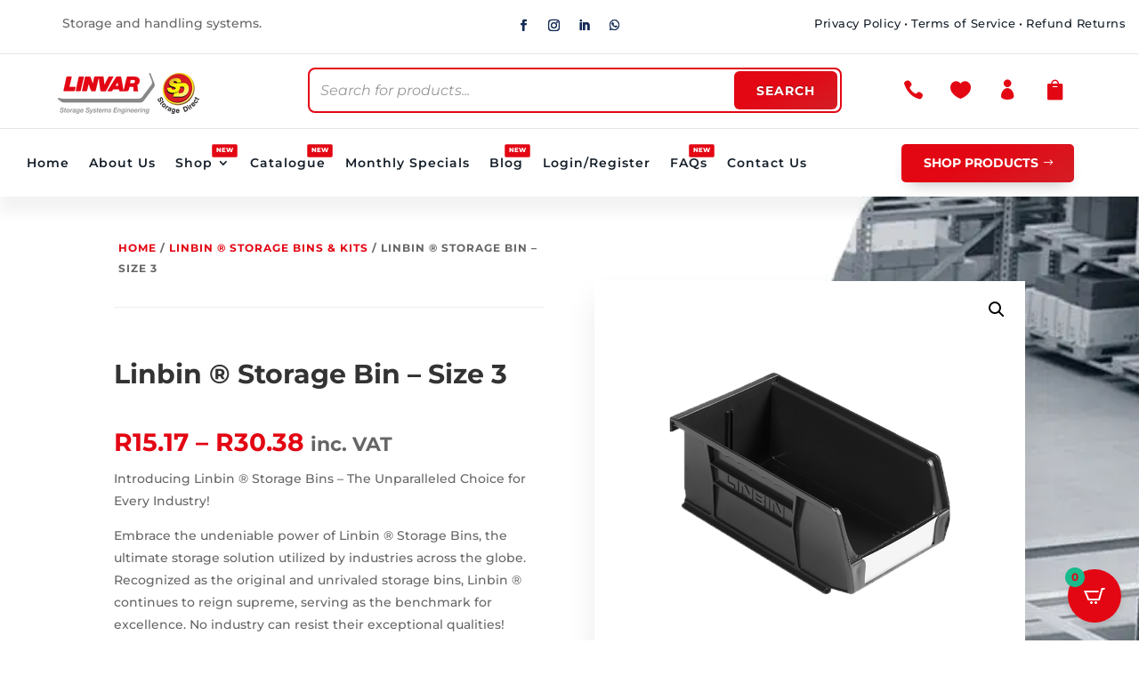

--- FILE ---
content_type: text/css; charset=utf-8
request_url: https://linvar.co.za/wp-content/cache/min/1/wp-content/themes/Linvar/style.css?ver=1766308591
body_size: 12088
content:
@charset "UTF-8";#page-container{overflow:hidden}@-moz-document url-prefix(){.molti-newsletter.et_pb_newsletter .et_pb_button{margin-top:-69px!important}.molti-newsletter-single-post.et_pb_newsletter .et_pb_button{margin-top:-83px!important}}.molti-header-5 .et_mobile_menu{width:460px!important;margin-left:-195px;margin-top:45px}.et_mobile_menu{margin-top:15px;border-radius:10px;box-shadow:rgba(0,0,0,.21) 0 15px 30px}.et_mobile_menu li a{padding:13px 5%;margin:10px 0}#page-container .mobile_nav li ul.hide{display:none!important}#page-container .mobile_nav .menu-item-has-children{position:relative}#page-container .mobile_nav .menu-item-has-children>a{background:transparent}#page-container .mobile_nav .menu-item-has-children>a+span{position:absolute;right:0;top:0;padding:10px 20px;font-size:20px;font-weight:700;cursor:pointer;z-index:3}.menu-closed{border-left:1px solid #eee}#page-container span.menu-closed:before{content:'"';display:block;color:#000;font-size:14px;font-family:ETmodules;transition:0.3s ease;background:#19ba8c;color:#fff;text-align:center;border-radius:100px;width:26px}#page-container span.menu-closed.menu-open:before{content:'"';transform:rotate(180deg);background:#e30613;color:#fff}.molti-custom-dropdown-content{animation:scale-in-tr 0.3s cubic-bezier(.25,.46,.45,.94) both}@keyframes scale-in-tr{0%{transform:scale(0);transform-origin:100% 0%;opacity:1}100%{transform:scale(1);transform-origin:100% 0%;opacity:1}}.link-effect a,.woocommerce-error a,.woocommerce-info a,.woocommerce-message a{cursor:pointer;padding-bottom:5px;transition:all 0.2s linear;background:linear-gradient(to bottom,#e30613 0%,#e30613 98%);background-size:0 2px;background-repeat:no-repeat;background-position:left 100%}.link-effect a:hover,.woocommerce-error a:hover,.woocommerce-info a:hover,.woocommerce-message a:hover{background-size:100% 2px}.link-effect-white a{cursor:pointer;padding-bottom:5px;transition:all 0.2s linear;background:linear-gradient(to bottom,#fff 0%,#fff 98%);background-size:0 2px;background-repeat:no-repeat;background-position:left 100%}.link-effect-white a:hover{background-size:100% 2px}.et-menu-nav .nav li li{padding:0!important}.et-menu-nav .nav li ul{width:250px!important}.et-menu-nav .nav ul li a:hover{background-color:transparent}.et-menu-nav .et-menu li li a{padding:5px 20px;margin:3px 0}.et_pb_menu .nav li ul.sub-menu li.current-menu-item a:before{content:"";display:block;position:absolute;width:0;top:0;bottom:0;left:0;transition:all 0.2s ease-in-out;background:#e30613!important;width:4px;border-radius:0 3px 3px 0}.et-menu-nav .et-menu li li a:before{content:"";display:block;position:absolute;width:0;top:0;bottom:0;left:0;transition:all 0.2s ease-in-out;border-radius:0 3px 3px 0}.et-menu-nav .et-menu li li a:hover:before{background:#e30613;width:4px}.et-menu-nav .et-show-dropdown .sub-menu{animation:fade-in-bottom 0.3s cubic-bezier(.39,.575,.565,1) both}.et-menu-nav .sub-menu{box-shadow:0 5px 40px rgba(0,0,0,.168627451)!important;border-radius:8px;animation:fade-out-bottom 0.7s cubic-bezier(.25,.46,.45,.94) both}.et-menu-nav .sub-menu:after{content:"";display:block;position:absolute;left:11%;top:-22px;width:0;height:0;border-top:10px solid transparent;border-right:10px solid transparent;border-bottom:10px solid #fff;border-left:10px solid transparent;z-index:1}@keyframes fade-in-bottom{0%{transform:translateY(20px);opacity:0}100%{transform:translateY(0);opacity:1}}@keyframes fade-out-bottom{0%{transform:translateY(0);opacity:1}100%{transform:translateY(10px);opacity:0}}.et_pb_button_module_wrapper{transition:all 0.3s ease!important}.et_pb_equal_columns>.et_pb_column{margin-top:auto;margin-bottom:auto}.inline-buttons-row .et_pb_button_module_wrapper{display:inline-block}.et_pb_main_blurb_image{transition:0.3s ease}.service-card:hover .et_pb_main_blurb_image{transform:scale(.9)!important}.feature .et_pb_animation_off{background:#e30613;padding:10px;border-radius:10px;transition:0.3s ease}.feature:hover .et_pb_animation_off{box-shadow:35px -15px 0 rgba(227,6,19,.1215686275),-25px 15px 0 rgba(227,6,19,.1215686275);transform:scale(1.2)}.molti-testimonial .et-pb-controllers a:nth-child(1){content:url(/wp-content/uploads/2020/05/Team-1.jpg)}.molti-testimonial .et-pb-controllers a:nth-child(2){content:url(/wp-content/uploads/2020/05/Team-7.jpg)}.molti-testimonial .et-pb-controllers a:nth-child(3){content:url(/wp-content/uploads/2020/05/Team-5.jpg)}.molti-testimonial .et-pb-controllers a:nth-child(4){content:url(/wp-content/uploads/2020/05/Team-3.jpg)}.molti-testimonial .et-pb-controllers a{width:70px;height:70px;border-radius:100%;margin:0 15px;transition:0.3s ease}.molti-testimonial .et-pb-controllers a:hover{opacity:1;transform:scale(.9)}.molti-testimonial .et-pb-controllers .et-pb-active-control{width:100px;height:100px;margin-bottom:-5px;box-shadow:0 1px 20px rgba(0,0,0,.168627451)}.molti-testimonial .et_pb_slide_description{text-shadow:none!important;margin-bottom:20px!important}.molti-testimonial .et-pb-active-slide .et_pb_slide_description{animation-name:fadeIn}@media (max-width:980px){.molti-testimonial .et-pb-controllers a{width:50px;height:50px;border-radius:100%;margin:0 10px}.molti-testimonial .et-pb-controllers .et-pb-active-control{width:60px;height:60px;margin-bottom:-5px;box-shadow:0 1px 20px rgba(0,0,0,.168627451)}.molti-testimonial .et-pb-controllers{bottom:10%}}@media (max-width:767px){.molti-testimonial .et-pb-controllers{bottom:20%}.molti-testimonial .et_pb_slide_description{margin-bottom:50px!important}}.molti-view-button{opacity:0;animation:fade-out-bottom 0.3s cubic-bezier(.25,.46,.45,.94) both}.molti-column:hover .molti-view-button{opacity:1;animation:fade-in-bottom 0.3s cubic-bezier(.39,.575,.565,1) both}@keyframes fade-in-bottom{0%{transform:translateY(20px);opacity:0}100%{transform:translateY(0);opacity:1}}@keyframes fade-out-bottom{0%{transform:translateY(0);opacity:1}100%{transform:translateY(20px);opacity:0}}mark-shy-text{background:#eeeeee!important;color:#e30613!important;padding:10px 25px;border-radius:100px;margin-bottom:10px;font-weight:700}.molti-faq .et_pb_toggle_title:before{content:"L"!important;font-weight:900;transition:0.3s ease}.molti-faq.et_pb_toggle_open .et_pb_toggle_title:before{transform:rotate(180deg);content:'"'!important;color:#e30613!important}mark-history{background:#eee;color:#e30613;padding:10px 20px;border-radius:100px}.row-after-testimonials{text-align:center}.member-bio,.member-social-media-follow,.member-about-button{opacity:0}.member-card:hover .member-bio{opacity:1;animation:fade-in-bottom 0.5s cubic-bezier(.39,.575,.565,1) both}.member-card:hover .member-social-media-follow{opacity:1;animation:fade-in-bottom 0.7s cubic-bezier(.39,.575,.565,1) both}.member-card:hover .member-about-button{opacity:1;animation:fade-in-bottom 0.9s cubic-bezier(.39,.575,.565,1) both}@keyframes fade-in-bottom{0%{transform:translateY(50px);opacity:0}100%{transform:translateY(0);opacity:1}}.service-card-2:hover .et_pb_blurb h4{color:#fff!important}.service-card-2:hover .et_pb_blurb strong{color:#fff!important}.service-card-2:hover .et_pb_blurb_description{color:#fff!important}.service-card-2:hover .et_pb_main_blurb_image{background:#fff;width:50px;padding:10px;border-radius:5px;box-shadow:0 2px 10px rgba(0,0,0,.36)}.active-img{transform:scale(1.1);transition:all 0.3s ease}.active-img:before{content:"";position:absolute;width:100%;height:100%;background-color:rgba(0,0,0,.35);z-index:10;border-radius:10px}.active-img:after{content:"";position:absolute;width:90%;height:90%;border:1px solid #fff;z-index:10;border-radius:10px;left:10px;top:4.7%;transition:all 0.3s ease}@media only screen and (max-width:479px){.active-img:after{display:none}.active-img{transform:scale(1.05)}}.not-active-text{display:none!important}.active-text{display:block!important;animation:fade-in 1s cubic-bezier(.39,.575,.565,1) both}@keyframes fade-in{0%{opacity:0}100%{opacity:1}}.active-tab .et_pb_main_blurb_image{background:rgba(255,128,87,.18);border-radius:10px}.active-tab.et_pb_blurb h4{color:#e30613!important}.active-link-application:before{content:"";position:absolute;top:60px;left:148px;display:block;width:135px;border-radius:3px 3px 0 0;background:#e30613;border:2px solid #e30613;transition:0.3s ease}.active-link:after{content:"";position:absolute;top:60px;left:-8px;display:block;width:135px;border-radius:3px 3px 0 0;background:#e30613;border:2px solid #e30613;transition:0.3s ease}.molti-active-switch-button.et_pb_button{color:#e30613!important;background:#fff!important;box-shadow:0 6px 18px 0 rgba(0,0,0,.11)}.active-blog.et_pb_button{color:#e30613!important;background:#fff!important;box-shadow:0 6px 18px 0 rgba(0,0,0,.11)}.molti-blog-content{position:absolute;bottom:-10%;left:50%;transform:translate(-50%,-50%);width:100%;padding:30px;z-index:1}.molti-blog-latest .et_pb_blog_grid article{position:relative}.molti-blog-latest .et_pb_blog_grid .et_pb_post{padding:0}.molti-blog-latest .et_pb_image_container{margin:0}.molti-blog-latest .et_pb_post .entry-featured-image-url{margin:0}.molti-blog-latest .entry-featured-image-url::before{content:"";position:absolute;width:100%;height:100%;background-color:rgba(0,0,0,.4)}@media only screen and (max-width:479px){.molti-blog-content{bottom:-45%}}.molti-blog-list .entry-featured-image-url{width:25%;float:left;margin-bottom:0!important}.molti-blog-list .entry-title,.molti-blog-list .post-meta,.molti-blog-list .post-content{width:75%;float:left;padding-left:10px;margin-top:-5px}.molti-blog-list .et_pb_post{margin-bottom:27px;animation:fade-in 0.5s cubic-bezier(.39,.575,.565,1) both}.molti-blog-grid .et_pb_post{display:flex;flex-direction:column;position:relative}.molti-blog-grid .et_pb_image_container,.molti-blog-grid .entry-featured-image-url{order:2}.molti-blog-grid .entry-title{order:3}.molti-blog-grid .post-meta{order:1;z-index:1;margin:-10px 0 -13px -5px}.molti-blog-grid .post-meta a,.et_pb_portfolio_item .post-meta a{background-image:linear-gradient(151deg,#e30613 38%,#d41e25 100%);padding:6px 15px;color:#fff!important;border-radius:5px;margin-left:-10px;margin-right:10px;box-shadow:0 5px 10px 0 rgba(0,0,0,.3);transition:0.2s ease;text-transform:uppercase;font-weight:700;font-size:10px}.et_pb_portfolio_item .post-meta a{position:relative;left:10px;top:10px;margin-left:-6px!important;margin-right:7px!important}.molti-blog-grid .post-meta a:hover,.et_pb_portfolio_item .post-meta a:hover{box-shadow:0 5px 20px 0 rgba(0,0,0,.3)}.molti-blog-grid .published{background:#fff;position:absolute;padding:15px;border-radius:5px;box-shadow:0 5px 20px rgba(0,0,0,.1019607843);top:155px;right:-18px;font-weight:700;color:#000;letter-spacing:1px}.molti-blog-grid .post-content{order:4}.molti-sidebar .widget_categories ul li a{color:#000!important}.molti-sidebar .widget_categories ul li:hover a{color:#e30613!important}.molti-sidebar .widget_categories ul li{margin-bottom:.5em;font-size:16px;font-weight:600;border-bottom:1px solid #eee;padding:20px 20px;transition:0.2s}.molti-sidebar .widget_categories ul li:hover{padding:20px 40px}.molti-sidebar .widget_categories ul li a:before{font-family:"ETmodules";content:"$";font-size:18px;position:absolute;opacity:0;font-weight:600;left:0;transition:0.1s}.molti-sidebar .widget_categories ul li:hover a:before{opacity:1;left:15px;transition:0.3s;color:#e30613}.molti-category a,.molti-tags a{background-image:linear-gradient(151deg,#e30613 38%,#d41e25 100%);color:#fff;padding:6px 15px;border-radius:5px;margin-left:-10px;margin-right:20px;box-shadow:0 5px 10px 0 rgba(0,0,0,.2);transition:0.2s ease}.molti-category a:hover,.molti-tags a:hover{box-shadow:0 5px 20px 0 rgba(0,0,0,.3)}.molti-tags a{margin:0 0 0 10px!important}.nav-label{position:relative;top:13px;left:-2px}@media only screen and (max-width:479px){.nav-label{top:0}#respond .comment-form-comment{width:100%!important;margin-right:0}}.nav-next .nav-label{left:-10px}.molti-comments,.molti-article{animation:0.3s}#commentform input[type=email],#commentform input[type=text],#commentform input[type=url],#commentform textarea{transition:0.3s ease!important}#respond .comment-form-comment{width:50%;float:left;margin-right:30px}.logged-in #respond .comment-form-comment{width:100%!important;margin-right:0}#commentform textarea{height:195px!important}.comment-form-cookies-consent{margin-top:15px}.active-link-read:after{content:"";position:absolute;top:60px;left:13px;display:block;width:135px;border-radius:3px 3px 0 0;background:#e30613;border:2px solid #e30613;transition:0.3s ease}.active-link-discussion:after{content:"";position:absolute;top:60px;right:-11px;display:block;width:135px;border-radius:3px 3px 0 0;background:#e30613;border:2px solid #e30613;transition:0.3s ease}.highlights-section ::-webkit-scrollbar{width:10px;height:10px}.highlights-section ::-webkit-scrollbar-thumb{background-color:#d8d3d3;border-radius:100px}@keyframes slide-in-bottom{0%{transform:translateY(20px);opacity:0}100%{transform:translateY(0);opacity:1}}.molti-portfolio .et_pb_portfolio_item,.molti-portfolio-2 .et_pb_grid_item{margin-right:30px!important;border-radius:10px;box-shadow:0 5px 20px rgba(0,0,0,.06);padding:0 0 40px 0;transition:0.2s ease;background:#fff}@media only screen and (min-width:768px){.molti-portfolio .et_pb_grid_item,.molti-portfolio-2 .et_pb_grid_item{width:30.333%!important;margin:0 3.5% 3.5% 0!important}.molti-portfolio .et_pb_grid_item:nth-child(3n),.molti-portfolio-2 .et_pb_grid_item:nth-child(3n){margin-right:0!important}.molti-portfolio .et_pb_grid_item:nth-child(3n+1),.molti-portfolio-2 .et_pb_grid_item:nth-child(3n+1){clear:left}.molti-portfolio .et_pb_grid_item:nth-child(4n+1),.molti-portfolio-2 .et_pb_grid_item:nth-child(4n+1){clear:unset!important}}@media only screen and (max-width:479px){.molti-portfolio .et_pb_portfolio_item,.molti-portfolio-2 .et_pb_grid_item{width:91%!important}}@media only screen and (min-width:480px) and (max-width:555px){.molti-portfolio .et_pb_portfolio_item,.molti-portfolio-2 .et_pb_grid_item{width:43%!important}}@media only screen and (min-width:556px) and (max-width:666px){.molti-portfolio .et_pb_portfolio_item,.molti-portfolio-2 .et_pb_grid_item{width:44%!important}}@media only screen and (min-width:667px) and (max-width:767px){.molti-portfolio .et_pb_portfolio_item,.molti-portfolio-2 .et_pb_grid_item{width:45%!important}}@media only screen and (min-width:768px) and (max-width:980px){.molti-portfolio .et_pb_portfolio_item,.molti-portfolio-2 .et_pb_grid_item{width:45%!important}}.molti-portfolio .et_pb_portfolio_item:hover,.molti-portfolio-2 .et_pb_grid_item:hover{box-shadow:0 10px 50px rgba(0,0,0,.15);transform:translate(0%,-3%)}.molti-portfolio .et_portfolio_image:hover:before,.molti-portfolio-2 .et_portfolio_image:hover:before{content:"View Details";position:absolute;top:45%;left:32%;z-index:2;background:#fff;border-radius:100px;padding:10px 20px;color:#000;font-weight:700;box-shadow:0 2px 25px rgba(0,0,0,.2901960784);animation:fade-in-bottom 0.3s cubic-bezier(.39,.575,.565,1) both}@keyframes fade-in-bottom{0%{transform:translateY(20px);opacity:0}100%{transform:translateY(0);opacity:1}}@media only screen and (max-width:767px){.et_pb_filterable_portfolio .et_pb_portfolio_filters li{width:auto!important}.et_pb_portfolio_filters li a{padding:7px 10px!important;margin:0 5px!important;font-size:10px!important}}.et_pb_portfolio_filters li a{color:#e30613!important;border:2px solid #e30613!important;border-radius:5px!important;padding:13px 25px!important;margin:0 7px!important;transition:0.3s ease;margin-bottom:10px!important}.et_pb_portfolio_filters li a:hover{background-color:rgba(227,6,19,.1019607843)!important}.et_pb_portfolio_filters li a.active{background-image:linear-gradient(151deg,#e30613 38%,#d41e25 100%);border-radius:5px;color:#fff!important;border:2px solid #e30613;box-shadow:0 5px 13px rgba(0,0,0,.2)}.et_pb_portofolio_pagination{border:none!important}.et_pb_portofolio_pagination a{font-weight:700;font-size:15px;color:#000000!important;padding:10px 15px;border:2px solid #e30613;border-radius:5px;transition:0.3s ease}.et_pb_portofolio_pagination ul li a.active{background-image:linear-gradient(151deg,#e30613 38%,#d41e25 100%);color:#fff!important}.demo-text{opacity:0}.image:hover .demo-text{opacity:1;transition:0.2s ease}mark-showcase{background:rgba(255,128,87,.2);padding:9px 30px;border-radius:100px;color:#e30613}mark1-showcase{background:#e30613;padding:9px 30px;border-radius:100px;color:#fff}.open:before{content:"M";position:absolute;font-family:ETMOdules;z-index:999;background:#fff;padding:5px;font-size:30px;right:8px;color:#e30613;font-weight:700}.et_pb_video_play:before{font-family:ETmodules;content:"E";background:#fff;color:#e30613;font-size:60px;padding:20px;border-radius:100px;box-shadow:0 0 0 10px rgba(255,255,255,.47),0 2px 20px rgba(0,0,0,.28);transition:0.3s ease}.et_pb_video_play:hover:before{transform:scale(1.1)!important;box-shadow:0 0 0 20px rgba(255,255,255,.47),0 2px 40px rgba(0,0,0,.28)}#page-container{overflow-x:hidden}body .woocommerce-error,.woocommerce-info,.woocommerce-message,.som-password-sent-message{background:#fff!important;box-shadow:1px 10px 40px -15px rgba(25,25,26,.17)!important;color:#000!important;font-size:15px!important;font-weight:600;letter-spacing:.5px;border:2px solid #eee!important;border-radius:6px}body .woocommerce-error{border:2px solid #e30613!important}body .woocommerce-error strong{color:#e30613!important}.som-password-sent-message{padding:15px;padding-bottom:15px!important}.woocommerce .woocommerce-error a,.woocommerce .woocommerce-info a,.woocommerce .woocommerce-message a{color:#e30613!important}.woocommerce a.button.add_to_cart_button:after,a.button.product_type_simple:after,a.button.product_type_grouped:after,a.button.product_type_external:after{display:none}.et_pb_shop a.button.add_to_cart_button,.et_pb_shop a.button.product_type_simple,.et_pb_shop a.button.product_type_grouped,.et_pb_shop a.button.product_type_external{background-image:linear-gradient(151deg,#e30613 38%,#d41e25 100%);padding:6px 15px;color:#fff!important;border-radius:5px;box-shadow:0 5px 10px 0 rgba(0,0,0,.2);transition:0.2s ease;text-transform:uppercase;font-weight:700;font-size:13px}.et_pb_shop a.button.add_to_cart_button:hover,.et_pb_shop a.button.product_type_simple:hover,.et_pb_shop a.button.product_type_grouped:hover,.et_pb_shop a.button.product_type_external:hover{box-shadow:0 5px 20px 0 rgba(0,0,0,.3);transform:translate(0%,-7%)}.woocommerce a.added_to_cart{display:none}.et_pb_shop .star-rating{background:#fff;position:absolute;top:10px;right:10px;border-radius:100px;display:block;width:90px!important;height:20px;box-shadow:0 3px 10px rgba(0,0,0,.1294117647)}.et_pb_shop .star-rating:before{margin-left:12px!important;margin-top:3px!important}.et_pb_shop .star-rating>span:before{margin-left:12px!important;margin-top:3px!important}.et_pb_shop li.product a.button.yith-wcqv-button{font-family:ETModules!important;color:#fff;border-radius:100px;font-size:12px;padding:5px 9px;top:5px;left:11px;transition:0.2s ease;position:absolute}.et_pb_shop li.product a.button.yith-wcqv-button:hover{padding:5px 9px;transform:scale(1.05)!important;box-shadow:0 5px 20px 0 rgba(0,0,0,.3);background:#e30613!important}.et_pb_shop li.product a.button.yith-wcqv-button:after{content:"Quick View";font-family:Montserrat!important;display:block;position:absolute;left:-70%;top:-36px;z-index:1;transition:none!important;font-size:9px!important;width:75px;text-align:center;background:#e30613;padding:8px 7px;border-radius:3px;font-weight:500!important;letter-spacing:1px;box-shadow:0 3px 15px rgba(0,0,0,.2117647059)}ul.products li.product .tinvwl_add_to_wishlist_button{margin-top:1em;position:absolute!important;top:3px!important;left:55px}.et_pb_shop li.product .tinv-wishlist .tinvwl_add_to_wishlist_button.tinvwl-icon-heart:before{color:#fff;background:#e30613;border-radius:100px;font-size:18px;padding:6px 6px;position:relative;right:6px;transition:0.2s ease}.et_pb_shop li.product .tinv-wishlist .tinvwl_add_to_wishlist_button.tinvwl-icon-heart:hover:before,.et_pb_shop li.product a.button.yith-wcqv-button:hover:after{transform:scale(1.05)!important;box-shadow:0 5px 20px 0 rgba(0,0,0,.3);background:#e30613!important}.et_pb_shop li.product .tinvwl_add_to_wishlist-text,.et_pb_shop li.product .tinvwl_already_on_wishlist-text{font-family:Montserrat;position:absolute;left:-50px;top:-39px;z-index:1;transition:none!important;font-size:10px;text-align:center;background:#e30613;color:#fff;padding:2px 7px;border-radius:3px;font-weight:600!important;letter-spacing:1px;box-shadow:0 3px 15px rgba(0,0,0,.2117647059);width:135px}.et_pb_shop li.product .tinvwl_add_to_wishlist-text,.et_pb_shop li.product .tinvwl_already_on_wishlist-text{visibility:hidden!important}.et_pb_shop li.product .tinvwl_add_to_wishlist_button.tinvwl-icon-heart:hover .tinvwl_add_to_wishlist-text,.et_pb_shop li.product .tinvwl_add_to_wishlist_button.tinvwl-icon-heart:hover .tinvwl_already_on_wishlist-text{visibility:visible!important}.et_pb_shop li.product:hover{transform:scale(1.05);box-shadow:0 10px 40px #eee}.et_pb_shop li.product{transition:0.2s ease;padding:15px!important;border-radius:7px}.et_pb_shop .tinvwl-icon-heart,.et_pb_shop a.button.yith-wcqv-button{opacity:0}.et_pb_shop li.product:hover .tinvwl-icon-heart{animation-delay:100ms!important}.yith-wcqv-main{top:100px;box-shadow:none!important;border-radius:10px;padding:30px}.yith-wcqv-main::-webkit-scrollbar,.cpops-drawer-cart::-webkit-scrollbar,.select2-container--default .select2-results>.select2-results__options::-webkit-scrollbar{width:.7em}.yith-wcqv-main::-webkit-scrollbar-thumb,.cpops-drawer-cart::-webkit-scrollbar-thumb,.select2-container--default .select2-results>.select2-results__options::-webkit-scrollbar-thumb{background-color:#d8d3d3;border-radius:100px}#yith-quick-view-close{border:none!important;right:8px;top:10px;padding:7px 8px 3px 8px;width:30px;height:30px;border-radius:100px;font-family:karla;font-weight:900;opacity:1;box-shadow:0 5px 20px rgba(0,0,0,.2196078431);transition:0.2s ease;color:transparent}#yith-quick-view-close:before{content:"M";font-family:ETModules;color:#000}#yith-quick-view-close:hover{transform:scale(1.1);color:transparent}.yith-wcqv-main .price{margin-bottom:10px;color:#000!important;font-weight:700}.yith-wcqv-main .posted_in a,.yith-wcqv-main .tagged_as a{font-weight:700;color:#e30613}.et_pb_shop li.product:hover .tinvwl-icon-heart,.et_pb_shop li.product:hover a.button.yith-wcqv-button,.molti-dropdown-2-content,.molti-faq-1-content,.molti-faq-2-content,.molti-faq-3-content,.molti-faq-4-content,.all-pages-content,.the-new-pages-content{opacity:1;animation:fade-in-bottom 0.3s cubic-bezier(.39,.575,.565,1) both}@keyframes fade-in-bottom{0%{transform:translateY(10px);opacity:0}100%{transform:translateY(0);opacity:1}}.cpops-cart-total a.checkout-button{background-image:linear-gradient(151deg,#e30613 38%,#d41e25 100%)!important;color:#fff;padding:10px 15px!important;border-radius:5px;box-shadow:0 5px 10px 0 rgba(0,0,0,.2);transition:0.2s ease}.cpops-cart-total a.checkout-button:hover{transform:translate(0%,-5%);padding:10px 15px!important;box-shadow:0 5px 20px 0 rgba(0,0,0,.3);background:#19ba8c!important;opacity:1}.cpops-modal{z-index:1000000000}.pops-default-drawer{box-shadow:-15px 5px 30px rgba(0,0,0,.2117647059)}.dgwt-wcas-suggestions-wrapp,.dgwt-wcas-details-wrapp{z-index:99!important}.cartpops-cart--items-indicator-bubble .cartpops-cart__toggle .cartpops-cart__container-counter{background:#e30613!important}#cpops-floating-cart button,#cpops-floating-cart button:hover{background-color:#e30613!important}#cpops-floating-cart .cpops-floating-cart__count{color:#e30613!important}.cpops-slider__pagination__page{background-color:#e30613!important}.cpops-slider__pagination__page.is-active{background-color:#e30613!important}.molti-collection-card-content{opacity:0}.molti-collection-card:hover .molti-collection-card-content{opacity:1;animation:fade-in-bottom 0.6s cubic-bezier(.39,.575,.565,1) both}.slick-track{padding:50px}@media only screen and (max-width:479px){.slick-track{padding:10px 0px!important}}.slick-next::before{content:"$"!important}.slick-prev::before{content:"#"!important}.slick-next::before,.slick-prev::before{font-family:ETModules!important;opacity:1!important;font-weight:900!important}.slick-prev,.slick-next{background:#e30613!important;width:40px!important;height:40px!important;border-radius:100px!important;box-shadow:0 5px 10px rgba(0,0,0,.1803921569)!important;transition:0.2s ease!important}.slick-prev:hover,.slick-next:hover{background:#e30613!important;box-shadow:0 5px 30px rgba(0,0,0,.3294117647)!important;transform:scale(1.1) translate(0,-50%)!important}.molti-category-section .slick-next{right:-40px!important}.molti-category-section .slick-prev{left:-40px!important}@media only screen and (max-width:479px){.molti-category-section .slick-next{right:-15px!important}.molti-category-section .slick-prev{left:-15px!important}}.active-testimonial-tab{box-shadow:0 10px 50px rgba(0,0,0,.1098039216);background:#fff;transition:0.2s ease}.molti-tab-testimonials-content-1,.molti-tab-testimonials-content-2,.molti-tab-testimonials-content-3{animation:fade-in-bottom 0.2s cubic-bezier(.39,.575,.565,1) both}.wpf_item input[type=checkbox]{border:2px solid #555555!important;border-radius:100px!important}.wpf_item input[type=checkbox]:checked:before{content:"N"!important;font-family:"ETmodules"!important;font-size:12px;position:relative;top:.2px;left:-.5px;font-weight:900}.wpf_slider.ui-slider .ui-widget-header{background:#e30613!important}.wpf_color_icons li label{color:transparent!important;width:30px!important;height:30px!important;display:block;border-radius:100px!important}.wpf_item_count{background:#e30613!important;color:#fff!important;top:-47px;right:-26px;border-radius:100%;box-shadow:0 5px 20px rgba(0,0,0,.1607843137);font-weight:800;font-size:9px}.wpf_reset_btn{background-image:linear-gradient(151deg,#e30613 38%,#d41e25 100%)!important;color:#fff!important;padding:3px 15px 3px 20px!important;border-radius:5px;box-shadow:0 5px 10px 0 rgba(0,0,0,.2);transition:0.2s ease;cursor:pointer!important}.wpf_reset_btn:hover{transform:translate(0%,-5%);box-shadow:0 5px 20px 0 rgba(0,0,0,.3)}.wpf_reset_btn:before,.wpf_reset_btn:after{left:8px!important;font-size:10px}.woocommerce nav.woocommerce-pagination ul{border:none!important}.page-numbers{padding:10px 14px!important;font-weight:700!important}nav.woocommerce-pagination ul li{border:none!important;background:rgba(227,6,19,.1215686275);color:#e30613;margin:0 5px!important;border-radius:100px;font-family:"Montserrat";transition:0.2s ease}nav.woocommerce-pagination ul li:hover{transform:scale(1.05)!important}nav.woocommerce-pagination ul li a:hover{background:rgba(227,6,19,.1215686275)!important;color:#e30613!important}nav.woocommerce-pagination ul li span.current{background:#e30613!important;color:#fff!important}.page-numbers .next,.page-numbers .prev{padding:10px 10px!important}#ywraq_checkout_quote.button,.woocommerce .cart .button,.woocommerce .cart input.button,a.button.checkout-button,.woocommerce-page #payment #place_order,.woocommerce-form-login .woocommerce-form-login__submit,.checkout_coupon button,.woocommerce-form-register__submit,a.button.view,a.woocommerce-MyAccount-downloads-file.button,a.wshkcomment,#reset-pass-submit,.molti-wishlist .button,.molti-account-area .button,.tinvwl_added_to_wishlist.tinv-modal button.button,.woocommerce #review_form #respond .form-submit input,.dgwt-wcas-pd-addtc-form .button{background-image:linear-gradient(151deg,#e30613 38%,#d41e25 100%)!important;color:#fff!important;padding:8px 20px!important;border-radius:5px!important;box-shadow:0 5px 10px 0 rgba(0,0,0,.2)!important;transition:0.2s ease!important;font-size:13px!important;text-transform:uppercase;font-weight:700!important}#ywraq_checkout_quote.button:hover,.woocommerce .cart .button:hover,.woocommerce .cart input.button:hover,a.button.checkout-button:hover,.woocommerce-page #payment #place_order:hover,.woocommerce-form-login .woocommerce-form-login__submit:hover,.checkout_coupon button:hover,.woocommerce-form-register__submit:hover,a.button.view:hover,a.woocommerce-MyAccount-downloads-file.button:hover,a.wshkcomment:hover,#reset-pass-submit:hover,.molti-wishlist .button:hover,.molti-account-area .button:hover,.tinvwl_added_to_wishlist.tinv-modal button.button:hover,.woocommerce #review_form #respond .form-submit input:hover,.dgwt-wcas-pd-addtc-form .button:hover{background-image:linear-gradient(151deg,#e30613 0%,#d41e25 100%);padding:8px 20px;box-shadow:0 5px 20px 0 rgba(0,0,0,.2);transform:translate(0%,-5%)}#ywraq_checkout_quote.button:after,.woocommerce .cart .button:after,.woocommerce .cart input.button:after,a.button.checkout-button:after,.woocommerce-page #payment #place_order:after,.woocommerce-form-login .woocommerce-form-login__submit:after,.checkout_coupon button:after,a.button.view:after,a.woocommerce-MyAccount-downloads-file.button:after,a.wshkcomment:after,.molti-wishlist .button:after,.molti-account-area .button:after,.woocommerce-form-register__submit:after,.tinvwl_added_to_wishlist.tinv-modal button.button:after,.dgwt-wcas-pd-addtc-form .button:after{display:none!important}.woocommerce .quantity input.qty{background:transparent!important;color:#000!important;border:1px solid rgba(0,0,0,.0784313725)!important;border-radius:5px!important;font-size:15px!important;padding-right:7px;padding-left:10px}.woocommerce a.remove{color:#000!important;font-weight:500!important;transition:0.2s ease!important;position:relative}.woocommerce a.remove:hover{background:#e30613}.woocommerce a.remove:hover:before{content:"";display:block;position:absolute;left:-12px;top:6px;width:0;height:0;border-top:5px solid transparent;border-right:5px solid transparent;border-bottom:5px solid transparent;border-left:5px solid #e30613;z-index:1}.woocommerce a.remove:after{color:#fff!important}.woocommerce a.remove:hover:after{content:"Remove";position:absolute;font-size:10px;background:#e30613;padding:5px 5px;border-radius:3px;left:-63px;font-weight:600}th.product-remove{width:35px}th.product-name{width:230px}.molti-checkout td.product-name:before{content:"$"!important;font-family:ETModules;color:#e30613;position:relative;top:2px;left:-10px}.select2-dropdown{border:2px solid #eee}.select2-results__option[aria-selected],.select2-results__option[data-selected]{margin:0 10px;padding:10px;border-radius:5px}.select2-container--default .select2-results__option--highlighted[aria-selected],.select2-container--default .select2-results__option--highlighted[data-selected]{background-color:#e30613}.woocommerce form .form-row input.input-text,.woocommerce form .form-row textarea,input.text,input.title,input[type=email],input[type=password],input[type=tel],input[type=text],select,textarea{border-radius:5px;border:2px solid #eee;transition:0.2s ease;background:transparent}.woocommerce form .form-row input.input-text,.woocommerce form .form-row textarea,input.text,input.title,input[type=email],input[type=password],input[type=tel],input[type=text],select,textarea{padding:15px;width:100%}.woocommerce form .form-row input.input-text:hover,.woocommerce form .form-row textarea:hover,input.text:hover,input[type=email]:hover,input[type=password]:hover,input[type=tel]:hover,input[type=text]:hover,select:hover,textarea:hover{border:2px solid #e30613}.woocommerce form .form-row label,label{color:rgba(0,0,0,.3882352941)!important;text-transform:uppercase;letter-spacing:1px;font-size:11px;font-weight:700}.woocommerce form .form-row label.checkbox input,.woocommerce-checkout #payment ul.payment_methods li input,.woocommerce-form-login input[type=checkbox]{-webkit-appearance:none!important;-moz-appearance:none!important;appearance:none!important;display:inline-block!important;position:relative;background-color:#E8EBEB;color:#19191a;top:0;vertical-align:middle;height:22px;width:22px;box-shadow:0 0 1px #19191a;border-radius:50px;cursor:pointer;margin:0 7px 0 0;outline:none;transition:all 0.2s ease-in-out}.woocommerce form .form-row label.checkbox input:hover,.woocommerce-checkout #payment ul.payment_methods li input:hover,.woocommerce-form-login input[type=checkbox]:hover{transform:scale(1.15)!important}.woocommerce form .form-row label.checkbox input:checked::before,.woocommerce-checkout #payment ul.payment_methods li input:checked:before,.woocommerce-form-login input[type=checkbox]:checked:before{content:"N"!important;position:absolute;font-size:14px!important;font-family:"ETmodules";font-weight:700;left:3.5px;top:5px;animation:0.2s}.woocommerce-checkout #payment .validate-required{border-top:1px solid #eee;padding-top:15px!important;margin-top:15px!important}.woocommerce-thankyou-order-received{background:#fff;margin-top:-75px;margin-bottom:20px;font-size:23px;font-weight:700;color:#000}.woocommerce .woocommerce-customer-details address{border:none!important;border-bottom-width:0;border-right-width:0}#billing_address_2_field{margin-top:21px!important}.molti-checkout .col-2{display:block!important}#shipping_address_2{margin-top:-5px!important}.molti-checkout th.product-name{width:65%}.woocommerce table.shop_table th{text-transform:uppercase!important;font-size:12px!important;color:#9C9C9C!important}.molti-login-area .col2-set .col-1,.molti-login-area .col2-set .col-2{width:100%!important}.woocommerce-form-login .woocommerce-form-login__submit,.woocommerce-form-register__submit{border:none;width:100%;padding:18px!important;margin-top:15px!important;cursor:pointer}.woocommerce-form-login .lost_password{display:none}.molti-login-area .woocommerce .col2-set .col-2,.woocommerce-page .col2-set .col-2,.molti-login-area .woocommerce .col2-set .col-1,.woocommerce-page .col2-set .col-1{animation:fade-in-bottom 0.3s cubic-bezier(.39,.575,.565,1) both}.molti-login-area .woocommerce .col2-set .col-2 h2,.woocommerce-page .col2-set .col-2 h2,.molti-login-area .woocommerce .col2-set .col-1 h2,.woocommerce-page .col2-set .col-1 h2{display:none}.molti-login-area .woocommerce form.login,.molti-login-area .woocommerce form.register{border:none;padding:0!important}.mdac,.moc,.mdc,.mmsc,.mrc,.mtc,.mlcc,.mea,.meb,.mpm,.maa-dropdown{animation:fade-in-bottom 0.3s cubic-bezier(.39,.575,.565,1) both}.molti-user-card:after{transition:0.2s ease}.molti-user-card img{margin:12px 10px -16px -13px!important}.maa-dropdown-click:after{transform:rotate(180deg)!important}.active-aa{background:rgba(255,255,255,.2509803922)!important;border-left:4px solid #fff;transition:all 0.2s ease!important}.molti-account-area tr td,.molti-wishlist tr td{padding:25px 24px!important;border-top:1px solid rgba(238,238,238,.4784313725)!important}.molti-account-area .order{border-radius:7px;transition:0.2s ease}.molti-account-area .order:hover{box-shadow:0 5px 50px rgba(0,0,0,.1215686275);transform:scale(1.01)}.molti-account-area .order-number{font-size:14px;font-weight:600}.entry-content thead th{color:rgba(0,0,0,.3882352941)!important;font-weight:700!important;text-transform:uppercase!important;font-size:12px!important}.woocommerce-order-downloads tbody{border-radius:7px;transition:0.2s ease}ul.userreviewswshk{width:100%;display:flex}.mcon-image-container img.avatar{top:0;left:0;border-radius:100px;width:50px!important}.mcon-image-container{margin-right:-130px;position:relative;top:-95px;left:80px;margin-bottom:-45px}.wshktableth{position:relative;top:35px;right:85px}.wshk.star-rating{float:none!important;width:13.4em!important;top:100px!important;margin-top:-20px!important;opacity:0}.wshkreviewcontainer{box-shadow:0 5px 50px rgba(0,0,0,.1098039216);border-radius:10px;padding:35px 0 20px 0;transition:0.2s ease}.wshkreviewcontainer:hover{transform:scale(1.03)}.wshkreviewbox{width:74%;font-size:12px;font-weight:600;margin-top:45px;line-height:1.7em;margin-left:110px}.wshkreviewbox:before{content:"Review Content:";position:absolute;color:#ada8a8;text-transform:uppercase;font-size:11px;letter-spacing:1px;margin-top:-25px}.wshkproductbuttonlink{width:190px;position:relative;top:-20px;right:1px}.wshkcomment{position:absolute;width:159px;margin-left:-37px;margin-top:-6px}.edit-acc-fieldset legend{font-size:20px;font-weight:700;color:#000;padding:30px 0}.editarcuenta,.wshkaddressesbtn{margin-top:15px;cursor:pointer}mark{background:#e30613;padding:3px 5px;border-radius:3px;color:#fff}.wshk_view_order_status_msg{margin-bottom:20px}.woocommerce-order-downloads,.woocommerce-order-details{box-shadow:0 5px 30px rgba(0,0,0,.1098039216);margin-top:25px;padding:20px;border-radius:10px}.mdc .woocommerce-order-downloads{box-shadow:none;padding:0}.mdc .woocommerce-order-downloads tbody:hover{box-shadow:none;transform:none}.woocommerce-order-details th{border-top:1px solid rgba(238,238,238,.368627451)}.woocommerce-customer-details{margin-top:30px;padding:20px;border:2px solid #eee;border-radius:10px}.wshk_view_order_box tbody:hover{box-shadow:none!important;transform:none}.molti-account-area .col2-set .col-1,.molti-account-area .woocommerce-page .col2-set .col-1,.molti-account-area .col2-set .col-2,.molti-account-area .woocommerce-page .col2-set .col-2{float:left;width:45%;margin-left:20px;box-shadow:0 5px 30px rgba(0,0,0,.0784313725);padding:20px;border-radius:10px}@media only screen and (max-width:479px){.wshkreviewbox{width:150%;font-size:12px;font-weight:600;margin-top:45px;line-height:1.7em;margin-left:100px;margin-right:-106px}th.wshktableth{opacity:0}}legend{text-align:center;font-size:25px;color:#000;margin-bottom:10px;font-weight:700}.extra-space,p.extra-space{text-align:center;margin-bottom:20px}#reset-pass-submit{width:100%!important;border:none!important;padding:15px!important;margin-top:15px;cursor:pointer}input[type=password].som-password-input{max-width:100%!important}#tinvwl_product_actions input{color:#000!important}.tinv-wishlist tfoot .tinvwl-to-right{width:100%!important}.tinv-wishlist .product-action{width:210px}.tinv-wishlist table.tinvwl-table-manage-list{border-radius:10px;box-shadow:0 5px 50px rgba(0,0,0,.1098039216)}.molti-wishlist th{padding-top:25px!important}.molti-wishlist .product-name{width:25%!important}.tinv-wishlist .social-buttons li{margin:9px 15px 0 0;border-radius:100px;box-shadow:0 5px 20px rgba(0,0,0,.1098039216);transition:0.2s ease}.tinv-wishlist .social-buttons li:hover{transform:scale(1.1);box-shadow:0 5px 30px rgba(0,0,0,.2117647059)}.tinv-wishlist .social-buttons>span{font-size:12px;letter-spacing:1px;text-transform:uppercase;font-weight:700;color:rgba(0,0,0,.4705882353);margin-right:-5px}.tinv-wishlist .product-remove button{cursor:pointer;background:transparent;font-weight:500;transition:0.3s ease;position:relative}.tinv-wishlist .product-remove button:hover{background:#e30613;color:#fff}.ftinvwl-check:before{color:#e30613}.tinv-wishlist .product-remove button:hover:before{content:"";display:block;position:absolute;left:-16px;top:38%;width:0;height:0;border-top:5px solid transparent;border-right:5px solid transparent;border-bottom:5px solid transparent;border-left:5px solid #e30613;z-index:1}.tinv-wishlist .product-remove button:after{color:#fff!important}.tinv-wishlist .product-remove button:hover:after{content:"Remove";position:absolute;font-size:10px;background:#e30613;padding:5px 5px;border-radius:3px;left:-68px;font-weight:600}.icon_big_heart_check::before{color:#e30613}.tinv-wishlist .tinv-modal .tinv-modal-inner{border-radius:10px;box-shadow:0 5px 50px rgba(0,0,0,.4392156863)}.tinv-modal .tinvwl-buttons-group button.tinvwl_button_close:not([disabled]):not(.disabled){margin-top:5px;background:none!important;box-shadow:none!important;color:rgba(0,0,0,.5019607843)!important;border:2px solid #eee!important}#yith-quick-view-modal.open,#yith-quick-view-modal.open .yith-wcqv-wrapper{z-index:99999}#yith-quick-view-modal:before{display:none}.woocommerce div.product div.images .woocommerce-product-gallery__image{background:#fff!important}.woocommerce-product-gallery--columns-4 .flex-control-thumbs li{background:#fff}.woocommerce div.product div.images img{padding:20px}.reset_variations{float:left!important;margin:2em 0 1em 0!important;font-size:10px;text-transform:uppercase;font-weight:700;letter-spacing:1px;padding:4px 10px;border-radius:4px;transition:0.2s ease!important}.reset_variations:hover{box-shadow:0 5px 20px rgba(0,0,0,.1215686275);transform:scale(1.1)}.et_pb_tabs_controls li,ul.et_pb_tabs_controls:after,.et_pb_tabs,.et_pb_wc_tabs{border:none}ul.et_pb_tabs_controls{background-color:transparent;margin-bottom:25px}.et_pb_tabs_controls li{border:none;margin:10px}.et_pb_tabs_controls li a{padding:13px 25px;border-radius:5px;transition:0.2s ease}.et_pb_tabs_controls li a:hover{background:#eee}.et_pb_tab_active{box-shadow:0 5px 30px rgba(0,0,0,.1333333333);border-radius:5px!important;transition:0.2s ease;transform:scale(1.1)}.et_pb_tab_active a:hover{background:#e30613!important}.et_pb_all_tabs{border-radius:10px;box-shadow:0 10px 50px rgba(0,0,0,.0705882353)}.woocommerce-page #reviews #comments ol.commentlist li{margin:10px;padding-top:70px;padding-bottom:5px;width:45%;margin-bottom:40px!important;display:inline-grid;padding-left:5px;padding-right:20px;border-radius:10px;box-shadow:0 10px 40px rgba(0,0,0,.1490196078);transition:0.2s ease}.woocommerce-page #reviews #comments ol.commentlist li:hover{transform:scale(1.03)}.woocommerce #reviews #comments ol.commentlist li img.avatar{border-radius:100px;margin:10px;position:relative;margin-top:-105px;border:8px solid #fff;box-shadow:0 19px 10px rgba(0,0,0,.0705882353)}.woocommerce-page #reviews #comments ol.commentlist li .comment-text{margin:15px 0 0 10px!important}.woocommerce .star-rating span::before{color:#e30613!important}.woocommerce #review_form #respond p{margin:0 5px 10px 0}.woocommerce #review_form #respond textarea,#commentform input[type=email],#commentform input[type=text],#commentform input[type=url],#commentform textarea{font-size:14px;line-height:1.7em;color:#000;font-weight:600;background:#fff;border:2px solid #eee}.comment-reply-title{font-size:25px;font-weight:700;color:#000}@media only screen and (max-width:479px){.woocommerce-page #reviews #comments ol.commentlist li{width:95%}}.wishlist_products_counter_text img{position:relative;top:2px;right:-2px;transform:scale(1.2)}.wishlist_products_counter_text{font-weight:600;color:#000;font-size:15px}.mobile_nav.opened .mobile_menu_bar:before{content:"M"}.mobile_menu_bar:before{transition:all 0.4s ease;transform:rotate(0deg);display:block}.mobile_nav.opened .mobile_menu_bar::before{transition:all 0.4s ease;transform:rotate(90deg);display:block}.cartpops-cart__container-counter{right:-19px!important;top:-23px!important}.wishlist_products_counter_number{color:#000;font-weight:700}.wishlist_products_counter.top_wishlist-heart.wishlist-counter-with-products:before{transform:scale(.9);position:relative;top:-1px;margin-bottom:5px!important}.molti-search-close:after{content:"M";font-family:"ETmodules";font-size:26px;background:#eee;padding:3px;position:absolute;top:7px;margin-left:-7px;animation:rotate-in-center 0.3s cubic-bezier(.25,.46,.45,.94) both}@keyframes rotate-in-center{0%{transform:rotate(-360deg);opacity:0}100%{transform:rotate(0);opacity:1}}.dgwt-wcas-is-details .dgwt-wcas-suggestions-wrapp{z-index:9999999999!important}.dgwt-wcas-details-outside .dgwt-wcas-details-wrapp{z-index:999999998!important}.molti-active-faq{box-shadow:0 20px 50px 0 rgba(0,0,0,.04);transform:scale(1.1);border-radius:10px}.molti-active-faq h3{color:#e30613!important;font-weight:700!important;transition:0.2s ease}@media only screen and (min-width:1100px){.molti-new-icon:before{content:"New";position:absolute;top:14px;font-size:10px;right:-20px;background:#e30613;color:#fff;padding:0 3px 11px 3px;height:15px;width:35px;text-align:center;transform:scale(.8);font-weight:800;text-transform:uppercase;border-radius:3px}.main:before{right:-3px;padding:3px 3px 3px 3px;text-align:center;transform:scale(.7)}}.updated-text:before{content:"Updated"!important;width:55px;background:#21ba8c}.all-pages,.the-new{color:rgba(0,0,0,.4784313725)!important}.all-pages:hover,.the-new:hover{color:rgba(0,0,0,.4784313725)!important;background:#e30613!important}.active-pages-toggle{background:#e30613!important;color:#fff!important;box-shadow:0 5px 30px rgba(0,0,0,.2117647059)}.hide-dp{display:none}.userreviewswshk table{border:none!important}.moc table.shop_table{border:none!important}.et-menu-nav li.mega-menu>ul:after{display:none}.et-menu-nav li.mega-menu>ul{width:100%!important}.et-menu-nav li.mega-menu.mega-menu-parent li>.sub-menu:after{display:none}.et-menu-nav li.mega-menu.mega-menu-parent li>.sub-menu{box-shadow:none!important;background:transparent!important}.mrc img.avatar.photo{height:40px;width:40px!important;border:0 none!important;border-radius:100%!important;box-shadow:0;overflow:hidden;margin:auto}.molti-user-card img.avatar{position:relative;top:0;left:0;padding:none!important}.monthly-button,.featured-button{z-index:20}.wshkcounters{display:none}.molti-account-area .wshkcounters{display:block!important}#cartpops-drawer .cpops-drawer-footer .cpops-powered-by{display:none}@media only screen and (max-width:479px){.et_pb_shop ul.products.columns-1 li.product,.et_pb_shop ul.products.columns-2 li.product,.et_pb_shop ul.products.columns-3 li.product,.et_pb_shop ul.products.columns-4 li.product,.et_pb_shop ul.products.columns-5 li.product,.et_pb_shop ul.products.columns-6 li.product{width:100%!important;margin-right:4%!important}}.et-db #et-boc .et-l .et_pb_wc_add_to_cart form.cart .variations td.value span:after{display:None}.et-db #et-boc .et-l .et_pb_wc_tabs{border:none!important}.et-db #et-boc .et-l ul.et_pb_tabs_controls:after{border-top:none!important}.et-db #et-boc .et-l .et_pb_tabs_controls li{border-right:none!important}.et-db #et-boc .et-l .et_pb_tabs_controls li a{padding:11px 35px!important}@media only screen and (max-width:479px){.tinv-wishlist table.tinvwl-table-manage-list thead th.product-name,.tinv-wishlist table.tinvwl-table-manage-lists thead th.wishlist-name{display:none}}.molti-account-area-2 .woocommerce-MyAccount-navigation{float:left;width:25%;background:#e30613;box-shadow:0 5px 40px rgba(0,0,0,.1607843137);padding:30px 0 15px 0;border-radius:10px}@media only screen and (max-width:980px){.molti-account-area-2 .woocommerce-MyAccount-navigation{width:100%}}.woocommerce-MyAccount-navigation ul{list-style-type:none!important;padding:0!important}.molti-account-area-2 .woocommerce-MyAccount-navigation-link a{color:#fff!important;padding:12px 25px!important;margin-bottom:7px;display:block;transition:0.2s ease;font-weight:600;font-size:15px}.molti-account-area-2 .woocommerce-MyAccount-navigation-link a:hover{background:rgba(255,255,255,.14)!important}.molti-account-area-2 li.woocommerce-MyAccount-navigation-link.is-active{background:rgba(255,255,255,.18)!important;border-left:4px solid #fff}.molti-account-area-2 .woocommerce-MyAccount-navigation ul:before{content:"Navigate";width:100%;text-align:center;display:block;font-weight:700;text-transform:uppercase;color:#fff;border-bottom:1px solid rgba(255,255,255,.37);padding-bottom:15px;margin-bottom:20px;font-size:20px}.molti-account-area-2 .woocommerce-MyAccount-navigation ul li.woocommerce-MyAccount-navigation-link a:before{font-family:ETModules;margin-right:10px;position:relative;top:1px}.molti-account-area-2 .woocommerce-MyAccount-navigation ul li.woocommerce-MyAccount-navigation-link--dashboard a::before{content:" \e08c"}.molti-account-area-2 .woocommerce-MyAccount-navigation ul li.woocommerce-MyAccount-navigation-link--orders a:before{content:"\e020"}.molti-account-area-2 .woocommerce-MyAccount-navigation ul li.woocommerce-MyAccount-navigation-link--downloads a::before{content:"\e092"}.molti-account-area-2 .woocommerce-MyAccount-navigation ul li.woocommerce-MyAccount-navigation-link--edit-address a:before{content:"\e081"}.molti-account-area-2 .woocommerce-MyAccount-navigation ul li.woocommerce-MyAccount-navigation-link--payment-methods a:before{content:"\e014"}.molti-account-area-2 .woocommerce-MyAccount-navigation ul li.woocommerce-MyAccount-navigation-link--edit-account a:before{content:"\e0e0"}.molti-account-area-2 .woocommerce-MyAccount-navigation ul li.woocommerce-MyAccount-navigation-link--wishlist a:before{content:"\e089"}.woocommerce-MyAccount-navigation-link--subscriptions a::before{content:"\e02a"!important}.woocommerce-MyAccount-navigation-link.woocommerce-MyAccount-navigation-link--Wunschliste a:before{content:"\e030"}.molti-account-area-2 .woocommerce-MyAccount-navigation ul li.woocommerce-MyAccount-navigation-link--customer-logout a:before{content:"\e092";transform:rotate(90deg);display:inline-block}.molti-account-area-2 .woocommerce-MyAccount-content{float:right;width:68%;background:#fff;padding:40px;border-radius:10px;box-shadow:0 15px 30px rgba(0,0,0,.0784313725)}@media only screen and (max-width:980px){.molti-account-area-2 .woocommerce-MyAccount-content{width:100%;margin-top:40px}}.molti-account-area-2 .woocommerce-MyAccount-content table:not(.variations){border:none}.molti-account-area-2 table.shop_table th{padding-bottom:15px}.molti-account-area-2 .woocommerce-Message.woocommerce-Message--info.woocommerce-info>a{color:#fff!important}.molti-account-area-2 legend{padding:25px 0}.molti-account-area-2 .password-input{margin-bottom:20px}.woocommerce table.shop_table tbody th,.woocommerce table.shop_table tfoot td,.woocommerce table.shop_table tfoot th{border-top:1px solid rgba(238,238,238,.4784313725)!important}.et_pb_menu .et_mobile_menu{height:530px;overflow:auto}.molti-checkout-product-image{vertical-align:middle;display:inline-block;width:40px!important;border-bottom:5px;box-shadow:0 5px 30px rgba(0,0,0,.1215686275);height:40px!important;padding:5px!important;margin-right:10px}.woocommerce table.shop_table td{padding-top:20px!important}.molti-account-area .col2-set .col-2,.molti-account-area .col2-set .col-2{display:block!important}.molti-cart-area table.shop_table tbody th,.molti-cart-area table.shop_table tfoot td,.molti-cart-area table.shop_table tfoot th{border-top:none!important}.et_pb_shop .et_overlay{display:none}#add_payment_method #payment div.payment_box input.input-text,#add_payment_method #payment div.payment_box textarea,.woocommerce-cart #payment div.payment_box input.input-text,.woocommerce-cart #payment div.payment_box textarea,.woocommerce-checkout #payment div.payment_box input.input-text,.woocommerce-checkout #payment div.payment_box textarea{width:100%!important;padding:20px 13px!important;border-radius:5px!important;font-size:14px;font-weight:600}#add_payment_method #payment div.payment_box input.input-text:hover,#add_payment_method #payment div.payment_box textarea:hover,.woocommerce-cart #payment div.payment_box input.input-text:hover,.woocommerce-cart #payment div.payment_box textarea:hover,.woocommerce-checkout #payment div.payment_box input.input-text:hover,.woocommerce-checkout #payment div.payment_box textarea{transform:none!important}.nav li li ul{left:200px}.slick-slider{position:relative;display:block;box-sizing:border-box;-webkit-user-select:none;-moz-user-select:none;user-select:none;-webkit-touch-callout:none;-khtml-user-select:none;touch-action:pan-y;-webkit-tap-highlight-color:transparent}.slick-list{position:relative;display:block;overflow:hidden;margin:0;padding:0}.slick-list:focus{outline:none}.slick-list.dragging{cursor:pointer;cursor:hand}.slick-slider .slick-track,.slick-slider .slick-list{transform:translate3d(0,0,0)}.slick-track{position:relative;top:0;left:0;display:block;margin-left:auto;margin-right:auto}.slick-track:before,.slick-track:after{display:table;content:""}.slick-track:after{clear:both}.slick-loading .slick-track{visibility:hidden}.slick-slide{display:none;float:left;height:100%;min-height:1px}[dir=rtl] .slick-slide{float:right}.slick-slide img{display:block}.slick-slide.slick-loading img{display:none}.slick-slide.dragging img{pointer-events:none}.slick-initialized .slick-slide{display:block}.slick-loading .slick-slide{visibility:hidden}.slick-vertical .slick-slide{display:block;height:auto;border:1px solid transparent}.slick-arrow.slick-hidden{display:none}@font-face{font-display:swap;font-family:"slick";font-weight:400;font-style:normal;src:url(../../../../../../themes/Linvar/fonts/slick.eot);src:url("../../../../../../themes/Linvar/fonts/slick.eot?#iefix") format("embedded-opentype"),url(../../../../../../themes/Linvar/fonts/slick.woff) format("woff"),url(../../../../../../themes/Linvar/fonts/slick.ttf) format("truetype"),url("../../../../../../themes/Linvar/fonts/slick.svg#slick") format("svg")}.slick-prev,.slick-next{font-size:0;line-height:0;position:absolute;top:50%;display:block;width:20px;height:20px;padding:0;transform:translate(0,-50%);cursor:pointer;color:transparent;border:none;outline:none;background:transparent}.slick-prev:hover,.slick-prev:focus,.slick-next:hover,.slick-next:focus{color:transparent;outline:none;background:transparent}.slick-prev:hover:before,.slick-prev:focus:before,.slick-next:hover:before,.slick-next:focus:before{opacity:1}.slick-prev.slick-disabled:before,.slick-next.slick-disabled:before{opacity:.25}.slick-prev:before,.slick-next:before{font-family:"slick";font-size:20px;line-height:1;opacity:.75;color:#fff;-webkit-font-smoothing:antialiased;-moz-osx-font-smoothing:grayscale}.slick-prev{left:-25px}[dir=rtl] .slick-prev{right:-25px;left:auto}.slick-prev:before{content:"←"}[dir=rtl] .slick-prev:before{content:"→"}.slick-next{right:-25px}[dir=rtl] .slick-next{right:auto;left:-25px}.slick-next:before{content:"→"}[dir=rtl] .slick-next:before{content:"←"}.slick-dotted.slick-slider{margin-bottom:30px}.slick-dots{position:absolute;bottom:-25px;display:block;width:100%;padding:0;margin:0;list-style:none;text-align:center}.slick-dots li{position:relative;display:inline-block;width:20px;height:20px;margin:0 5px;padding:0;cursor:pointer}.slick-dots li button{font-size:0;line-height:0;display:block;width:20px;height:20px;padding:5px;cursor:pointer;color:transparent;border:0;outline:none;background:transparent}.slick-dots li button:hover,.slick-dots li button:focus{outline:none}.slick-dots li button:hover:before,.slick-dots li button:focus:before{opacity:1}.slick-dots li button:before{font-family:"slick";font-size:6px;line-height:20px;position:absolute;top:0;left:0;width:20px;height:20px;content:"•";text-align:center;opacity:.25;color:#000;-webkit-font-smoothing:antialiased;-moz-osx-font-smoothing:grayscale}.slick-dots li.slick-active button:before{opacity:.75;color:#000}.et_pb_wc_add_to_cart form.cart .variations td.value span:after{display:none}.woocommerce-price-suffix{color:#666;font-size:80%}.molti-category-section .et_pb_image_wrap{filter:drop-shadow(0 0 5px #fff)}@media only screen and (max-width:479px){body .molti-header-5 .et_mobile_menu{width:280px!important;margin-left:-150px;margin-top:45px}#__webchat-iframe-container{left:0px!important}.home .product:nth-child(n+3){display:none!important}.dgwt-wcas-sf-wrapp button{display:none}.dgwt-wcas-overlay-mobile{margin:5%;overflow:visible!important;width:80%}.dgwt-wcas-overlay-mobile input[type=search].dgwt-wcas-search-input{margin-left:5%!important}.bapf_loader_page{left:-25%!important}}@media all and (max-width:820px){.linvar-menu-icons{display:none}.bapf_loader_page{left:-10%}body .molti-wishlist .product-name{width:100%!important}}.single-product .woocommerce-product-attributes-item__label{text-align:left}.single-product .woo-selected-variation-item-name{display:none}.variations .label{padding-right:10px;text-align:right}.variations .label:after{content:":"}.woocommerce div.product div.images.woocommerce-product-gallery,.woocommerce div.product div.images .woocommerce-product-gallery__wrapper .zoomImg{background-color:#fff;opacity:0}.woocommerce-cart .et_pb_wc_cart_totals th{width:35%}.woocommerce-cart .woocommerce-shipping-contents{display:none}body .woocommerce-info{background:unset!important}.et-pb-contact-message p{color:#19ba8c;font-weight:700;text-transform:uppercase;position:absolute;margin-top:10px}.cpops-notification.cpops-is-success.cpops-is-light{background-color:#19ba8c;color:#fff}.cpops-cart-item__spinner{border-top-color:#19ba8c}.woocommerce-checkout .wc-location-pickup-plus-pickup-location-option-address{display:none!important}.et_pb_menu__logo{display:none}body .et-menu-nav .nav li ul{width:278px!important}.et-menu li li a{width:278px}.linvar-menu-icons:hover:before{content:"";display:block;position:absolute;left:7px;top:25px;width:0;height:0;border-top:5px solid transparent;border-right:5px solid transparent;border-bottom:5px solid #19ba8c;border-left:5px solid transparent;z-index:1}.linvar-menu-icons:hover:after{position:absolute;background:#19ba8c;width:130px;padding:3px 3px;text-align:center;color:#fff;border-radius:5px;left:-60px;top:34px;font-weight:700;letter-spacing:1px}.yith-request-a-quote-page .woocommerce-message{background:unset!important}body .woocommerce select{font-size:14px;border-width:1px;border-style:solid;border-color:#EFEFEF;font-weight:400;color:#757575;background:#FFF;height:45px;line-height:45px;padding:0 16px;border-radius:6px;margin-bottom:5px}.woocommerce ul.products,.et_pb_wc_related_products ul.products{margin-bottom:0;display:flex;flex-wrap:wrap}.woocommerce ul.products li.product .et_shop_image,.et_pb_wc_related_products ul.products li.product .et_shop_image{margin-bottom:10px}.woocommerce ul.products li.product .et_shop_image img,.et_pb_wc_related_products ul.products li.product .et_shop_image img{border-radius:6px}.woocommerce ul.products li.product .woocommerce-loop-product__title,.et_pb_wc_related_products ul.products li.product .woocommerce-loop-product__title{font-family:"Montserrat",Helvetica,Arial,Lucida,sans-serif;font-size:16px;font-weight:600;line-height:1.4;margin-bottom:8px}.woocommerce ul.products li.product .woocommerce-loop-product__title:hover,.et_pb_wc_related_products ul.products li.product .woocommerce-loop-product__title:hover{color:#19ba8c}.woocommerce ul.products li.product,.et_pb_wc_related_products ul.products li.product{float:none;display:flex;flex-direction:column}.woocommerce ul.products li.product .woocommerce-LoopProduct-link,.et_pb_wc_related_products ul.products li.product .woocommerce-LoopProduct-link{display:flex;flex-direction:column;height:100%}.woocommerce ul.products li.product .button.add_to_cart_button:hover,.woocommerce ul.products li.product .button.ajax_add_to_cart.added:hover,.woocommerce ul.products li.product .button.ajax_add_to_cart.loading:hover,.woocommerce ul.products li.product .product_type_variable.button:hover,.woocommerce ul.products li.product.outofstock .button:hover{background:#19ba8c!important}body .dgwt-wcas-search-wrapp{max-width:100%}body .dgwt-wcas-sf-wrapp input[type=search].dgwt-wcas-search-input{border-width:2px;border-color:#e30613;border-radius:8px 8px 8px 8px;overflow:hidden;margin-bottom:-8px!important;background-color:#fff;color:rgba(0,0,0,.43);font-weight:600;font-size:16px;padding-top:14px!important;padding-right:0.715em!important;padding-bottom:14px!important;padding-left:12px!important;height:auto;min-height:0}body .dgwt-wcas-sf-wrapp button.dgwt-wcas-search-submit{font-weight:700;text-transform:uppercase;font-size:16px;color:#ffffff!important;background-image:linear-gradient(151deg,#e30613 38%,#d41e25 100%);padding:6px 25px!important;border-radius:6px;transition:0.3s ease;letter-spacing:1px;min-height:100%!important;background-color:#ddd;cursor:pointer;margin:4px 5px;font-size:14px;line-height:normal!important;border:none;color:#666}.dgwt-wcas-sf-wrapp .dgwt-wcas-search-submit:before{display:none}.bapf_sfilter ul li{margin-bottom:5px!important}.bapf_sfilter .bapf_body ul li ul{margin-left:5px;margin-top:5px}.bapf_sfilter ul{padding:0 0 0 0}.bapf_sfilter ul li input{padding:0 0 0 0;margin:0}.bapf_sfilter .rightpcs{font-size:11px;font-weight:600}.irs--round .irs-bar,.bapf_sfilter .irs--round .irs-from,.irs--round .irs-single,.bapf_sfilter .irs--round .irs-to{background-color:#19ba8c}.irs--round .irs-from:before,.irs--round .irs-single:before,.irs--round .irs-to:before{border-top-color:#19ba8c}.irs--round .irs-handle{border:4px solid #19ba8c;border-radius:24px;box-shadow:none}body .bapf_loader_page .bapf_lcontainer{width:120px;height:120px}body .bapf_loader_page{background-color:rgba(255,255,255,.8)}.fa-minus:before,*[data-icon="agsdix-fas fa-minus"]:before,*[data-icon="agsdix-fas fa-minus"]:after{color:#e30613;font-size:80%;margin-left:5px}.fa-plus:before,*[data-icon="agsdix-fas fa-plus"]:before,*[data-icon="agsdix-fas fa-plus"]:after{color:#19ba8c;font-size:80%;margin-left:5px}@media all and (max-width:768px){.bapf_sfilter ul li li ul li ul li label{font-size:14px!important}.bapf_sfilter ul li li ul li ul li ul li label{font-size:10px!important}.bapf_sfilter ul{margin-bottom:18px!important}}body .bapf_sfilter.bapf_divi_button .bapf_button{font-family:"Montserrat",Helvetica,Arial,Lucida,sans-serif;background-color:#e30613;border-width:2px!important;border-color:#e30613!important;border-radius:6px;color:#FFF;font-size:14px;font-weight:600;padding:9px 25px;line-height:1.7!important;position:relative;border:2px solid;transition:all 0.2s}body .bapf_sfilter.bapf_divi_button .bapf_button:hover{background-color:#454e58!important;border-color:#454e58!important}.bapf_sfilter ul li label{font-weight:500;text-transform:uppercase;letter-spacing:1px;font-size:min(max(12px, 2vw), 14px);font-weight:700}.bapf_sfilter ul li li label{font-size:min(max(11px, 2vw), 12px);font-weight:500;text-transform:capitalize}.bapf_sfilter ul li li ul li ul li label{font-size:10px!important}.bapf_sfilter ul li li ul li ul li ul li label{font-size:9px!important}.bapf_asradio2 ul li input[type=checkbox]{border:2px solid rgba(117,117,117,.16);height:20px;outline:none;width:20px!important}.bapf_asradio2 ul li li input[type=checkbox]{height:15px;width:15px!important;margin-left:15px}.bapf_asradio2 ul li input[type=checkbox]:checked{box-shadow:inset 0 0 0 3px #FFF!important;background-color:#454e58!important;border:2px solid #e30613}#berocket_aapf_single-9 ul{margin:0!important;padding:0 4px!important}body.et-db #et-boc .et-l .bapf_head h3{font-weight:700;border-bottom:1px solid;border-color:rgba(117,117,117,.16);position:relative;padding-bottom:20px;margin-bottom:30px}body.et-db #et-boc .et-l .bapf_head h3:before{content:"";width:80px;border-top:2px solid;position:absolute;left:0;bottom:-1px;border-color:#e30613}@media all and (max-width:768px){.et-db #et-boc .et-l .bapf_head h3{padding-bottom:30px;font-size:20px!important}}.woocommerce-checkout .woocommerce-shipping-contents{display:none}.woocommerce-cart .entry-content table:not(.variations),.woocommerce-checkout .entry-content table:not(.variations){border:0}.single-product .et_pb_tab_content h2{display:none}.woocommerce.single-product table.shop_attributes{margin-bottom:0}.single-product .woocommerce-variation-price bdi{font-weight:700;font-size:28px!important;color:#e30613!important}.single-product .woocommerce-variation-price{margin-bottom:20px}#__webchat-iframe-container{left:20px}@media only screen and (max-width:479px){.et_pb_shop ul.products.columns-1 li.product,.et_pb_shop ul.products.columns-2 li.product,.et_pb_shop ul.products.columns-3 li.product,.et_pb_shop ul.products.columns-4 li.product,.et_pb_shop ul.products.columns-5 li.product,.et_pb_shop ul.products.columns-6 li.product{width:100%!important;margin-right:4%!important}}.logo-img-list .et_pb_column{display:flex;flex-wrap:wrap;justify-content:center;align-items:center}.logo-img-list .et_pb_column .et_pb_image{max-width:250px;margin:auto 0!important;padding:1em 2em;-o-object-fit:contain;object-fit:contain}.logo-img-list .et_pb_column .et_pb_image .et_pb_image_wrap img{height:auto;max-height:80px;-o-object-fit:contain;object-fit:contain}.legal ol{list-style-position:outside}.legal ul{padding:0 0 2px 2em}.legal ul li:last-child,.legal ol li:last-child{margin-bottom:0!important}.legal ol li,.legal ul li{margin-bottom:8px!important;margin-top:10px;margin-left:5px!important}body .ywraq-view-quote-wrapper h3,body .ywraq-view-quote-wrapper h2{font-weight:700}.ywraq-status.processing,.ywraq-status.ywraq-new{color:#19ba8c;font-weight:500}.ywraq-status-ywraq-new .ywraq-admin-message{background:#19ba8c;color:#fff;font-weight:500}.linvar-home-header h3:after{content:"";display:inline-block;height:.5em;vertical-align:bottom;width:15%;margin-left:20px;border-top:1px solid rgba(135,135,135,.25)}.molti-checkout .product-total,.molti-checkout tr td:nth-child(2){text-align:right}.lead-time{color:red;font-weight:700;font-size:19px;max-width:456px}body.search-results .molti-blog-grid .post-meta a:not(:first-child),.search-results .et_pb_portfolio_item .post-meta a:not(:first-child){display:none}body.search-results .molti-blog-grid .post-meta a{margin-right:-10px!important}#ywraq_checkout_quote{width:100%;margin:20px 0 10px 0}.woocommerce .cart .button{background-image:unset!important}.woocommerce-page #payment #place_order{background-image:linear-gradient(151deg,#19ba8c 38%,#19ba8c 100%)!important}.mpm .edit-account,.meb .edit-account{display:none}.woocommerce-shop .woocommerce-page span.onsale{z-index:0}body .et_pb_shop span.onsale,body .et_pb_wc_images_0_tb_body span.onsale{background-color:#19ba8c!important}body #page-container .yith-wcbm-badge.yith-wcbm-badge-text.yith-wcbm-badge-524886{bottom:10px;right:10px;text-transform:uppercase;font-weight:700;font-size:12px;padding:8px 8px 8px 8px;width:auto;height:auto;border-radius:4px 4px 4px 4px;box-shadow:0 5px 20px rgba(0,0,0,.13)}.et_pb_shop .yith-wcbm-badge.yith-wcbm-badge-text.yith-wcbm-badge-524886{font-size:10px!important}